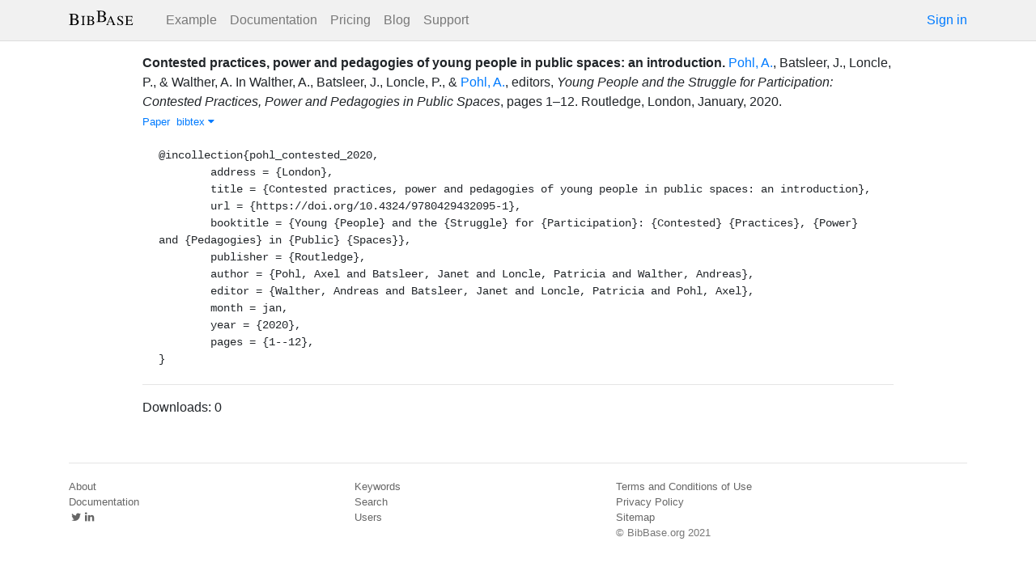

--- FILE ---
content_type: text/html; charset=utf-8
request_url: https://bibbase.org/network/publication/pohl-batsleer-loncle-walther-contestedpracticespowerandpedagogiesofyoungpeopleinpublicspacesanintroduction-2020
body_size: 3841
content:
<!DOCTYPE html>
<html>
<head>
  <link rel="stylesheet" type="text/css" class="__meteor-css__" href="/25bc6b4ccd46e0a7993ce1b8a0c6bfdef96a69d5.css?meteor_css_resource=true">
<meta http-equiv="Content-Type" content="text/html; charset=UTF-8">
  <meta charset="utf-8">

  <meta name="viewport" content="width=device-width, initial-scale=1.0">

  <meta name="keywords"
        content="bibbase, publications, bibtex, rss, html, bib2html">
  <meta name="description"
        content="The easiest way to keep your publications page up to date">
  <meta name="author" content="BibBase">

  <meta http-equiv="Content-Security-Policy" content="upgrade-insecure-requests">
  <meta name="google-site-verification"
        content="FhDgGZh9R-NeWHS42QBe99YnFpJUw9W9xWhUhXEeAJ4" />

  <link rel="shortcut icon" href="/favicon.ico">

  <!-- To help with LCP performance (core web vitals)
  https://web.dev/font-display/?utm_source=lighthouse&utm_medium=devtools -->
  <link rel="preload" as="style" href="//maxcdn.bootstrapcdn.com/font-awesome/4.7.0/css/font-awesome.min.css" onload="this.rel='stylesheet'" crossorigin="anonymous"/>
  <link rel="preload" as="font" type="font/woff2" crossorigin href="//maxcdn.bootstrapcdn.com/font-awesome/4.7.0/fonts/fontawesome-webfont.woff2?v=4.7.0"/>

  <!-- KaTeX, for latex support in sites -->
  <link rel="preload" as="style" href="https://cdn.jsdelivr.net/npm/katex@0.12.0/dist/katex.min.css" integrity="sha384-AfEj0r4/OFrOo5t7NnNe46zW/tFgW6x/bCJG8FqQCEo3+Aro6EYUG4+cU+KJWu/X" crossorigin="anonymous"  onload="this.rel='stylesheet'"/>

  <link rel="preload" as="style"
    href="https://cdn.jsdelivr.net/npm/bootstrap@4.5.3/dist/css/bootstrap.min.css"
    integrity="sha384-TX8t27EcRE3e/ihU7zmQxVncDAy5uIKz4rEkgIXeMed4M0jlfIDPvg6uqKI2xXr2"
    crossorigin="anonymous"
    onload="this.rel='stylesheet'"
  />
<title>Contested practices, power and pedagogies of young people in public spaces: an introduction</title>
</head>
<body><div id="app"><nav style="border-bottom:1px solid #ddd" class="navbar navbar-expand-md navbar-light fixed-top"><div class="container"><span class="navbar-brand"><a class="navbar-brand" href="/"><img src="/img/logo.svg" alt="bibbase.org" title="BibBase – The easiest way to maintain your publications page."/></a></span><button aria-controls="basic-navbar-nav" type="button" aria-label="Toggle navigation" class="navbar-toggler collapsed"><span class="navbar-toggler-icon"></span></button><div class="navbar-collapse collapse" id="basic-navbar-nav"><div class="mr-auto navbar-nav"><a alt="Example" title="Example" href="/u/McCarthy" class="nav-link">Example</a><a class="nav-link" href="/documentation">Documentation</a><a href="/network/pricing" class="nav-link">Pricing</a><a href="/blog" class="nav-link">Blog</a><a href="http://bibbase.userecho.com/forums/1-general/?" data-rb-event-key="http://bibbase.userecho.com/forums/1-general/?" class="nav-link">Support</a></div><a href="/network/login">Sign in</a></div></div></nav><div style="min-height:40vh;margin-top:3.1em"><div style="margin-top:3em;display:flex;flex-wrap:wrap"><div style="flex:1 1 20em;padding:1em;max-width:60em;margin:auto"><div class="bibbase_paper" id="pohl-batsleer-loncle-walther-contestedpracticespowerandpedagogiesofyoungpeopleinpublicspacesanintroduction-2020"><span class="bibbase_paper_titleauthoryear"><span class="bibbase_paper_title"><a href="https://bibbase.org/network/publication/pohl-batsleer-loncle-walther-contestedpracticespowerandpedagogiesofyoungpeopleinpublicspacesanintroduction-2020">Contested practices, power and pedagogies of young people in public spaces: an introduction<!-- -->.</a></span> <span><a class="bibbase author link" href="https://bibbase.org/show?bib=https%3A%2F%2Faxel-pohl.de%2Faxelpohl.bib&amp;msg=embed">Pohl, A.</a>, <!-- -->Batsleer, J.<!-- -->, <!-- -->Loncle, P.<!-- -->, <!-- -->&amp; <!-- -->Walther, A.</span></span> <span>In <!-- -->Walther, A.<!-- -->, <!-- -->Batsleer, J.<!-- -->, <!-- -->Loncle, P.<!-- -->, <!-- -->&amp; <a class="bibbase author link" href="https://bibbase.org/show?bib=https%3A%2F%2Faxel-pohl.de%2Faxelpohl.bib&amp;msg=embed">Pohl, A.</a>, editor<!-- -->s<!-- -->, <i>Young People and the Struggle for Participation: Contested Practices, Power and Pedagogies in Public Spaces</i>, <!-- -->pages <!-- -->1–12<!-- -->. <!-- -->Routledge<!-- -->, <!-- -->London<!-- -->, <!-- -->January<!-- -->, <!-- -->2020<!-- -->. </span> <span class="note"></span><span class="bibbase_note"></span><br class="bibbase_paper_content"/><span class="bibbase_paper_content dontprint"><a href="https://doi.org/10.4324/9780429432095-1" class="bibbase link"><img src="https://bibbase.org/img/filetypes/link.svg" alt="Contested practices, power and pedagogies of young people in public spaces: an introduction [link]" title="link" class="bibbase_icon"/><span class="bibbase_icon_text">Paper</span></a>  <a href="#" class="bibbase bibtex link bibbase_toggle" id="toggle-pohl-batsleer-loncle-walther-contestedpracticespowerandpedagogiesofyoungpeopleinpublicspacesanintroduction-2020-bibtex">bibtex <i class="fa fa-caret-down"></i></a>  </span><pre class="well well-small bibbase" data-type="bibtex" id="pohl-batsleer-loncle-walther-contestedpracticespowerandpedagogiesofyoungpeopleinpublicspacesanintroduction-2020-bibtex" style="white-space:pre-wrap;display:">@incollection{pohl_contested_2020,
	address = {London},
	title = {Contested practices, power and pedagogies of young people in public spaces: an introduction},
	url = {https://doi.org/10.4324/9780429432095-1},
	booktitle = {Young {People} and the {Struggle} for {Participation}: {Contested} {Practices}, {Power} and {Pedagogies} in {Public} {Spaces}},
	publisher = {Routledge},
	author = {Pohl, Axel and Batsleer, Janet and Loncle, Patricia and Walther, Andreas},
	editor = {Walther, Andreas and Batsleer, Janet and Loncle, Patricia and Pohl, Axel},
	month = jan,
	year = {2020},
	pages = {1--12},
}</pre></div><hr/><div>Downloads: <!-- -->0</div></div><div style="display:none" id="hydrationData">{&quot;_id&quot;:&quot;ZEQ32mX5RLLJtZJhY&quot;,&quot;bibbaseid&quot;:&quot;pohl-batsleer-loncle-walther-contestedpracticespowerandpedagogiesofyoungpeopleinpublicspacesanintroduction-2020&quot;,&quot;authorIDs&quot;:[&quot;eip57sREKYw4iEiGa&quot;],&quot;author_short&quot;:[&quot;Pohl, A.&quot;,&quot;Batsleer, J.&quot;,&quot;Loncle, P.&quot;,&quot;Walther, A.&quot;],&quot;bibdata&quot;:{&quot;bibtype&quot;:&quot;incollection&quot;,&quot;type&quot;:&quot;incollection&quot;,&quot;address&quot;:&quot;London&quot;,&quot;title&quot;:&quot;Contested practices, power and pedagogies of young people in public spaces: an introduction&quot;,&quot;url&quot;:&quot;https://doi.org/10.4324/9780429432095-1&quot;,&quot;booktitle&quot;:&quot;Young People and the Struggle for Participation: Contested Practices, Power and Pedagogies in Public Spaces&quot;,&quot;publisher&quot;:&quot;Routledge&quot;,&quot;author&quot;:[{&quot;propositions&quot;:[],&quot;lastnames&quot;:[&quot;Pohl&quot;],&quot;firstnames&quot;:[&quot;Axel&quot;],&quot;suffixes&quot;:[]},{&quot;propositions&quot;:[],&quot;lastnames&quot;:[&quot;Batsleer&quot;],&quot;firstnames&quot;:[&quot;Janet&quot;],&quot;suffixes&quot;:[]},{&quot;propositions&quot;:[],&quot;lastnames&quot;:[&quot;Loncle&quot;],&quot;firstnames&quot;:[&quot;Patricia&quot;],&quot;suffixes&quot;:[]},{&quot;propositions&quot;:[],&quot;lastnames&quot;:[&quot;Walther&quot;],&quot;firstnames&quot;:[&quot;Andreas&quot;],&quot;suffixes&quot;:[]}],&quot;editor&quot;:[{&quot;propositions&quot;:[],&quot;lastnames&quot;:[&quot;Walther&quot;],&quot;firstnames&quot;:[&quot;Andreas&quot;],&quot;suffixes&quot;:[]},{&quot;propositions&quot;:[],&quot;lastnames&quot;:[&quot;Batsleer&quot;],&quot;firstnames&quot;:[&quot;Janet&quot;],&quot;suffixes&quot;:[]},{&quot;propositions&quot;:[],&quot;lastnames&quot;:[&quot;Loncle&quot;],&quot;firstnames&quot;:[&quot;Patricia&quot;],&quot;suffixes&quot;:[]},{&quot;propositions&quot;:[],&quot;lastnames&quot;:[&quot;Pohl&quot;],&quot;firstnames&quot;:[&quot;Axel&quot;],&quot;suffixes&quot;:[]}],&quot;month&quot;:&quot;January&quot;,&quot;year&quot;:&quot;2020&quot;,&quot;pages&quot;:&quot;1–12&quot;,&quot;bibtex&quot;:&quot;@incollection{pohl_contested_2020,\n\taddress = {London},\n\ttitle = {Contested practices, power and pedagogies of young people in public spaces: an introduction},\n\turl = {https://doi.org/10.4324/9780429432095-1},\n\tbooktitle = {Young {People} and the {Struggle} for {Participation}: {Contested} {Practices}, {Power} and {Pedagogies} in {Public} {Spaces}},\n\tpublisher = {Routledge},\n\tauthor = {Pohl, Axel and Batsleer, Janet and Loncle, Patricia and Walther, Andreas},\n\teditor = {Walther, Andreas and Batsleer, Janet and Loncle, Patricia and Pohl, Axel},\n\tmonth = jan,\n\tyear = {2020},\n\tpages = {1--12},\n}\n\n&quot;,&quot;author_short&quot;:[&quot;Pohl, A.&quot;,&quot;Batsleer, J.&quot;,&quot;Loncle, P.&quot;,&quot;Walther, A.&quot;],&quot;editor_short&quot;:[&quot;Walther, A.&quot;,&quot;Batsleer, J.&quot;,&quot;Loncle, P.&quot;,&quot;Pohl, A.&quot;],&quot;key&quot;:&quot;pohl_contested_2020&quot;,&quot;id&quot;:&quot;pohl_contested_2020&quot;,&quot;bibbaseid&quot;:&quot;pohl-batsleer-loncle-walther-contestedpracticespowerandpedagogiesofyoungpeopleinpublicspacesanintroduction-2020&quot;,&quot;role&quot;:&quot;author&quot;,&quot;urls&quot;:{&quot;Paper&quot;:&quot;https://doi.org/10.4324/9780429432095-1&quot;},&quot;metadata&quot;:{&quot;authorlinks&quot;:{&quot;pohl, a&quot;:&quot;https://bibbase.org/show?bib=https%3A%2F%2Faxel-pohl.de%2Faxelpohl.bib&amp;msg=embed&quot;}},&quot;downloads&quot;:0},&quot;bibtype&quot;:&quot;incollection&quot;,&quot;biburl&quot;:&quot;https://axel-pohl.de/axelpohl.bib&quot;,&quot;creationDate&quot;:&quot;2021-02-14T00:35:24.619Z&quot;,&quot;downloads&quot;:0,&quot;keywords&quot;:[],&quot;search_terms&quot;:[&quot;contested&quot;,&quot;practices&quot;,&quot;power&quot;,&quot;pedagogies&quot;,&quot;young&quot;,&quot;people&quot;,&quot;public&quot;,&quot;spaces&quot;,&quot;introduction&quot;,&quot;pohl&quot;,&quot;batsleer&quot;,&quot;loncle&quot;,&quot;walther&quot;],&quot;title&quot;:&quot;Contested practices, power and pedagogies of young people in public spaces: an introduction&quot;,&quot;year&quot;:2020,&quot;dataSources&quot;:[&quot;JZPswW5d5jFmdb5vE&quot;]}</div></div></div><div class="container"><div class="footer"><div><a href="/about">About</a><br/><a href="/help">Documentation</a><br/><a href="https://twitter.com/bibbase"><i class="fa fa-twitter fa-fw"></i></a><a href="https://www.linkedin.com/company/bibbase"><i class="fa fa-linkedin fa-fw"></i></a></div><div><a href="/network/keywords">Keywords</a><br/><a href="/search">Search</a><br/><a href="/network/stats">Users</a></div><div><a href="/terms.html">Terms and Conditions of Use</a><br/><a href="/privacy.html">Privacy Policy</a><br/><a href="/sitemap-index.xml.gz">Sitemap</a><br/>© BibBase.org 2021</div></div></div></div>

  <script defer src="https://cdn.jsdelivr.net/npm/katex@0.12.0/dist/katex.min.js" integrity="sha384-g7c+Jr9ZivxKLnZTDUhnkOnsh30B4H0rpLUpJ4jAIKs4fnJI+sEnkvrMWph2EDg4" crossorigin="anonymous"></script>
  <script src='https://code.jquery.com/jquery-3.5.1.min.js'></script>
  <script src='/js/bibbase_direct_v2.js'></script>
  <script type="text/javascript" src="/js/google_analytics.js"></script>
  <script type="text/javascript">__meteor_runtime_config__ = JSON.parse(decodeURIComponent("%7B%22meteorRelease%22%3A%22METEOR%401.10.1%22%2C%22meteorEnv%22%3A%7B%22NODE_ENV%22%3A%22production%22%2C%22TEST_METADATA%22%3A%22%7B%7D%22%7D%2C%22PUBLIC_SETTINGS%22%3A%7B%22stripe%22%3A%7B%22publishableKey%22%3A%22pk_live_81WyCA5WIcxlTgzSgKa6K4qj00UFJZmVrq%22%7D%7D%2C%22ROOT_URL%22%3A%22https%3A%2F%2Fbibbase.org%22%2C%22ROOT_URL_PATH_PREFIX%22%3A%22%22%2C%22autoupdate%22%3A%7B%22versions%22%3A%7B%22web.browser%22%3A%7B%22version%22%3A%227da507fea53e19b033689ee0bdbe4cd9b902de1e%22%2C%22versionRefreshable%22%3A%223d85230f3e36cca498957549087d0a44de2056ed%22%2C%22versionNonRefreshable%22%3A%2238084e2e79ce1cd70783116eb99cc05c11801f29%22%7D%2C%22web.browser.legacy%22%3A%7B%22version%22%3A%22f28afcf770e2256fe24901398a8b51f85800a3bf%22%2C%22versionRefreshable%22%3A%223d85230f3e36cca498957549087d0a44de2056ed%22%2C%22versionNonRefreshable%22%3A%22a0f3f14850b8d160a584e85e2ac4c6608600f656%22%7D%7D%2C%22autoupdateVersion%22%3Anull%2C%22autoupdateVersionRefreshable%22%3Anull%2C%22autoupdateVersionCordova%22%3Anull%2C%22appId%22%3A%2210xthof7oh15717h2de3%22%7D%2C%22appId%22%3A%2210xthof7oh15717h2de3%22%2C%22isModern%22%3Afalse%7D"))</script>

  <script type="text/javascript" src="/3de6c8eed799093db5421eaa0d14509338b0fd24.js?meteor_js_resource=true"></script>


</body>
</html>